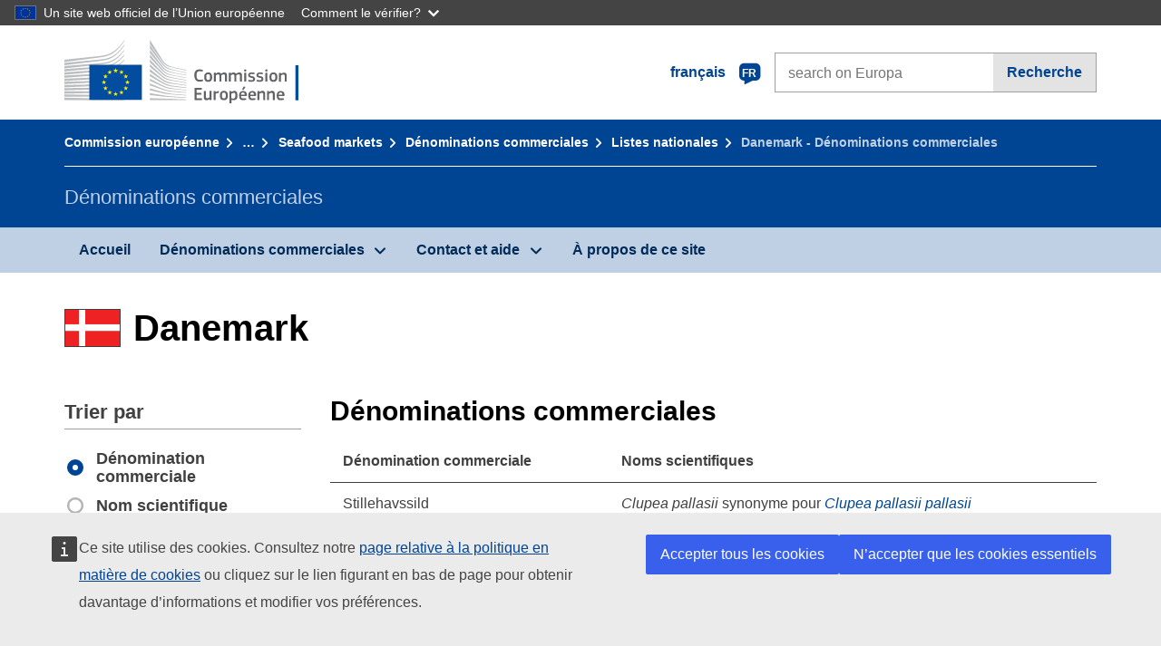

--- FILE ---
content_type: text/html;charset=UTF-8
request_url: https://fish-commercial-names.ec.europa.eu/fish-names/commercial-designations_fr?page=51&ms=DK&msLang=da&rows=20&s=1&v=1
body_size: 8797
content:
<!DOCTYPE html>
<html lang="fr" xmlns="http://www.w3.org/1999/xhtml" class="no-js" dir="ltr"><head id="j_idt10">
	    	
	    	<meta http-equiv="content-type" content="text/html; charset=utf-8" />
	    	<meta http-equiv="x-ua-compatible" content="IE=edge" />
	  		<meta name="viewport" content="width=device-width, initial-scale=1.0" />
	  		
	  		<meta name="robots" content="follow, index" />
	  		<meta name="googlebot" content="follow, index" />
	  		<meta name="revisit-after" content="15 days" />
    	<meta name="description" content="Danemark - Dénominations commerciales des produits de la pêche et de l'aquaculture. Explorer: Noms scientifiques, Dénominations commerciales, Noms admis ou tolérés au niveau local ou régional" />
	  		
	  		<meta name="keywords" content="Pêche,Dénominations commerciales,Information des consommateurs,Noms scientifiques" />
	  		
	  		<meta name="creator" content="COMM/DG/UNIT" />
	  		<meta name="reference" content="Pêche" />
	  		
	  		<meta name="classification" content="22000" />
	  		
	  		<meta name="theme-color" content="#034ea1" />
    		<meta name="msapplication-TileColor" content="#034ea1" />
    		
    		<meta name="format-detection" content="telephone=no" />
    	
    		<script>
    			const htmlClassList = document.querySelector('html').classList;
    			htmlClassList.remove('no-js');
    			htmlClassList.add('has-js');
	        </script>
	  		
	  		
	    	
	    	<link href="https://cdn4.fpfis.tech.ec.europa.eu/ecl/v1.15.0/ec-preset-website/styles/ecl-ec-preset-website.css" rel="stylesheet" integrity="sha384-5BNTsemPu9aTaz0l+wKCFNMfQSrI3w2hZEKCh0ozzzV7zIgy0Qx2Dm4FuUyQE9OE sha512-txUza241fRUG66SBGGy2KskI4/3XAPuBJFUMTIoe0iSjvrtRsZEZiuSg62KERBzONDMT8TGWWc/KasyDdIn1YQ==" crossorigin="anonymous" />
	    	
	        <link rel="icon" type="image/png" sizes="16x16" href="ec-preset-website-1.15.0/images/favicon/favicon-16x16.png" />
	        <link rel="icon" type="image/png" sizes="32x32" href="ec-preset-website-1.15.0/images/favicon/favicon-32x32.png" />
	        <link rel="icon" type="image/png" sizes="96x96" href="ec-preset-website-1.15.0/images/favicon/favicon-96x96.png" />
			<link rel="icon" type="image/png" sizes="192x192" href="ec-preset-website-1.15.0/images/favicon/android-chrome-192x192.png" />
			
			<link rel="apple-touch-icon" sizes="57x57" href="ec-preset-website-1.15.0/images/favicon/apple-touch-icon-57x57.png" />
			<link rel="apple-touch-icon" sizes="60x60" href="ec-preset-website-1.15.0/images/favicon/apple-touch-icon-60x60.png" />
			<link rel="apple-touch-icon" sizes="72x72" href="ec-preset-website-1.15.0/images/favicon/apple-touch-icon-72x72.png" />
			<link rel="apple-touch-icon" sizes="76x76" href="ec-preset-website-1.15.0/images/favicon/apple-touch-icon-76x76.png" />
			<link rel="apple-touch-icon" sizes="114x114" href="ec-preset-website-1.15.0/images/favicon/apple-touch-icon-114x114.png" />
			<link rel="apple-touch-icon" sizes="120x120" href="ec-preset-website-1.15.0/images/favicon/apple-touch-icon-120x120.png" />
			<link rel="apple-touch-icon" sizes="144x144" href="ec-preset-website-1.15.0/images/favicon/apple-touch-icon-144x144.png" />
			<link rel="apple-touch-icon" sizes="152x152" href="ec-preset-website-1.15.0/images/favicon/apple-touch-icon-152x152.png" />
			<link rel="apple-touch-icon" sizes="180x180" href="ec-preset-website-1.15.0/images/favicon/apple-touch-icon-180x180.png" />
			
			<link rel="shortcut icon" type="image/ico" href="ec-preset-website-1.15.0/images/favicon/favicon.ico" />
			<link rel="shortcut icon" type="image/vnd.microsoft.icon" href="ec-preset-website-1.15.0/images/favicon/favicon.ico" />
			
			<meta name="msapplication-square70x70logo" content="ec-preset-website-1.15.0/images/favicon/mstile-70x70.png" />
			<meta name="msapplication-square150x150logo" content="ec-preset-website-1.15.0/images/favicon/mstile-150x150.png" />
			<meta name="msapplication-square310x310logo" content="ec-preset-website-1.15.0/images/favicon/mstile-310x310.png" />
			<meta name="msapplication-wide310x150logo" content="ec-preset-website-1.15.0/images/favicon/mstile-310x150.png" />
			<meta name="msapplication-TileImage" content="ec-preset-website-1.15.0/images/favicon/mstile-144x144.png" />
			
	        <title>Danemark - Dénominations commerciales</title>
	        
	        
	        
	        
	        <script type="text/javascript" src="jakarta.faces.resource/scripts/jquery/jquery-1.11.3.min.js.xhtml"></script>
    		<script type="text/javascript">
				
    			var requestContextPath ='./';
    		</script>
    		
    		
    		
    		 
    		
    		
    		<script defer="defer" src="https://webtools.europa.eu/load.js?globan=1110" type="text/javascript"></script><link rel="stylesheet" href="jakarta.faces.resource/eNply1kKhDAQBNATpVsEYfA2beg4ahZJRWTAw7t9DOhf1Stq1W6UjNalWIysihSUG_pQzRZg8Z7CEM0IR0ffTrMLSgocJKupqH46ys_rE1P5ajbXhNdhFjvE_naXVSbnpQf_47ns58ZAYQ.css.xhtml?ln=omnifaces.combined&amp;v=1769621264740" crossorigin="use-credentials" integrity="" /><script src="jakarta.faces.resource/eNrLSsxOLCpJ1EtLTE4ttgKTelnFNfm5eZkQITgLKAwAkVERgQ.js.xhtml?ln=omnifaces.combined&amp;v=1698851400000" crossorigin="use-credentials" integrity=""></script></head><body class="ecl-typography language-fr">
	        
	    	<script type="application/json">{"utility": "cck"}</script>
			<script type="application/json">
				{
					"utility": "analytics",
					"siteID":"608",
					"sitePath":["fish-commercial-names.ec.europa.eu"],
					"is404":false,
					"is403":false,
					"instance":"ec.europa.eu"
				}
			</script>
			<script type="application/json">
				{
					"service": "share",
					"version" : "2.0",
					"popup": false,
					"networks": [
						"x",
						"facebook",
						"linkedin",
						"email",
						"more"
					],
					"display": "icons",
					"via": "EU_MARE",
					"selection": false,
					"shortenurl": true,
					"target": true,
					"renderTo": "social-media-share",
					"render": true
				}
			</script><div id="skip-link" class="ecl-skip-link__wrapper ">
		<a href="#main-content" class="ecl-skip-link">Aller au contenu</a></div>
			<a id="top-anchor" tabindex="-1"></a>

	<header class="ecl-site-header" role="banner">
		

		

		<div class="ecl-container ecl-site-header__banner mare-site-header__banner">
			<a id="j_idt34" href="https://ec.europa.eu/info/index_fr" class="ecl-logo ecl-logo--logotype ecl-site-header__logo" title="Accueil - Commission européenne">
	 			<span class="ecl-u-sr-only">Accueil - Commission européenne</span>
			</a>
			
			<div class="ecl-language-list ecl-language-list--overlay ecl-site-header__language-list">
			
				<div id="ecl-overlay-language-list" class="ecl-dialog__overlay ecl-dialog__overlay--blue" aria-hidden="true"></div>
				
				<div class="ecl-lang-select-sites ecl-link" data-ecl-dialog="ecl-dialog" id="ecl-lang-select-sites__overlay">
        			<a href="#" class="ecl-lang-select-sites__link">
	    				<span class="ecl-lang-select-sites__label">français</span>
	    				<span class="ecl-lang-select-sites__code">
	      					<span class="ecl-icon ecl-icon--language ecl-lang-select-sites__icon"></span>
	      					<span class="ecl-lang-select-sites__code-text">fr</span>
	    				</span>
  					</a>
      			</div>
      			
      			<div class="ecl-dialog ecl-dialog--transparent ecl-dialog--wide mare-dialog" id="ecl-dialog" aria-labelledby="ecl-dialog-title" aria-describedby="ecl-dialog-description" aria-hidden="true" role="dialog">
        			<h3 id="ecl-dialog-title" class="ecl-heading ecl-heading--h3 ecl-u-sr-only">Dialog</h3>
        			<p id="ecl-dialog-description" class="ecl-u-sr-only"></p>
        			<div class="ecl-dialog__body">
          				<section>
            				<div class="">
	              				<div class="ecl-container">
	                				<div class="ecl-row">
	                  					<div class="ecl-col-lg-8 ecl-offset-lg-2">
	                    					<h2 lang="en" class="ecl-heading ecl-heading--h2 ecl-dialog__title">
	                      						<span class="ecl-icon ecl-icon--generic-lang"></span> Veuillez choisir une langue
	                    					</h2>
	                    					<div class="ecl-row">
	                    						<div class="ecl-col-md-6"><a href="./commercial-designations_bg?ms=DK&amp;msLang=da&amp;page=51&amp;rows=20&amp;s=1&amp;v=1" class="ecl-button ecl-button--default ecl-button--block ecl-language-list__button " hreflang="bg" lang="bg" rel="alternate">български</a><a href="./commercial-designations_es?ms=DK&amp;msLang=da&amp;page=51&amp;rows=20&amp;s=1&amp;v=1" class="ecl-button ecl-button--default ecl-button--block ecl-language-list__button " hreflang="es" lang="es" rel="alternate">español</a><a href="./commercial-designations_cs?ms=DK&amp;msLang=da&amp;page=51&amp;rows=20&amp;s=1&amp;v=1" class="ecl-button ecl-button--default ecl-button--block ecl-language-list__button " hreflang="cs" lang="cs" rel="alternate">čeština</a><a href="./commercial-designations_da?ms=DK&amp;msLang=da&amp;page=51&amp;rows=20&amp;s=1&amp;v=1" class="ecl-button ecl-button--default ecl-button--block ecl-language-list__button " hreflang="da" lang="da" rel="alternate">dansk</a><a href="./commercial-designations_de?ms=DK&amp;msLang=da&amp;page=51&amp;rows=20&amp;s=1&amp;v=1" class="ecl-button ecl-button--default ecl-button--block ecl-language-list__button " hreflang="de" lang="de" rel="alternate">Deutsch</a><a href="./commercial-designations_et?ms=DK&amp;msLang=da&amp;page=51&amp;rows=20&amp;s=1&amp;v=1" class="ecl-button ecl-button--default ecl-button--block ecl-language-list__button " hreflang="et" lang="et" rel="alternate">eesti</a><a href="./commercial-designations_el?ms=DK&amp;msLang=da&amp;page=51&amp;rows=20&amp;s=1&amp;v=1" class="ecl-button ecl-button--default ecl-button--block ecl-language-list__button " hreflang="el" lang="el" rel="alternate">Ελληνικά</a><a href="./commercial-designations_en?ms=DK&amp;msLang=da&amp;page=51&amp;rows=20&amp;s=1&amp;v=1" class="ecl-button ecl-button--default ecl-button--block ecl-language-list__button " hreflang="en" lang="en" rel="alternate">English</a><a href="./commercial-designations_fr?ms=DK&amp;msLang=da&amp;page=51&amp;rows=20&amp;s=1&amp;v=1" class="ecl-button ecl-button--default ecl-button--block ecl-language-list__button ecl-language-list__button--active" hreflang="fr" lang="fr" rel="alternate">français
	<span class="ecl-icon ecl-icon--check ecl-u-f-r"></span></a><a href="./commercial-designations_ga?ms=DK&amp;msLang=da&amp;page=51&amp;rows=20&amp;s=1&amp;v=1" class="ecl-button ecl-button--default ecl-button--block ecl-language-list__button " hreflang="ga" lang="ga" rel="alternate">Gaeilge</a><a href="./commercial-designations_hr?ms=DK&amp;msLang=da&amp;page=51&amp;rows=20&amp;s=1&amp;v=1" class="ecl-button ecl-button--default ecl-button--block ecl-language-list__button " hreflang="hr" lang="hr" rel="alternate">hrvatski</a><a href="./commercial-designations_it?ms=DK&amp;msLang=da&amp;page=51&amp;rows=20&amp;s=1&amp;v=1" class="ecl-button ecl-button--default ecl-button--block ecl-language-list__button " hreflang="it" lang="it" rel="alternate">italiano</a></div><div class="ecl-col-md-6"><a href="./commercial-designations_lv?ms=DK&amp;msLang=da&amp;page=51&amp;rows=20&amp;s=1&amp;v=1" class="ecl-button ecl-button--default ecl-button--block ecl-language-list__button " hreflang="lv" lang="lv" rel="alternate">latviešu</a><a href="./commercial-designations_lt?ms=DK&amp;msLang=da&amp;page=51&amp;rows=20&amp;s=1&amp;v=1" class="ecl-button ecl-button--default ecl-button--block ecl-language-list__button " hreflang="lt" lang="lt" rel="alternate">lietuvių</a><a href="./commercial-designations_hu?ms=DK&amp;msLang=da&amp;page=51&amp;rows=20&amp;s=1&amp;v=1" class="ecl-button ecl-button--default ecl-button--block ecl-language-list__button " hreflang="hu" lang="hu" rel="alternate">magyar</a><a href="./commercial-designations_mt?ms=DK&amp;msLang=da&amp;page=51&amp;rows=20&amp;s=1&amp;v=1" class="ecl-button ecl-button--default ecl-button--block ecl-language-list__button " hreflang="mt" lang="mt" rel="alternate">Malti</a><a href="./commercial-designations_nl?ms=DK&amp;msLang=da&amp;page=51&amp;rows=20&amp;s=1&amp;v=1" class="ecl-button ecl-button--default ecl-button--block ecl-language-list__button " hreflang="nl" lang="nl" rel="alternate">Nederlands</a><a href="./commercial-designations_pl?ms=DK&amp;msLang=da&amp;page=51&amp;rows=20&amp;s=1&amp;v=1" class="ecl-button ecl-button--default ecl-button--block ecl-language-list__button " hreflang="pl" lang="pl" rel="alternate">polski</a><a href="./commercial-designations_pt?ms=DK&amp;msLang=da&amp;page=51&amp;rows=20&amp;s=1&amp;v=1" class="ecl-button ecl-button--default ecl-button--block ecl-language-list__button " hreflang="pt" lang="pt" rel="alternate">português</a><a href="./commercial-designations_ro?ms=DK&amp;msLang=da&amp;page=51&amp;rows=20&amp;s=1&amp;v=1" class="ecl-button ecl-button--default ecl-button--block ecl-language-list__button " hreflang="ro" lang="ro" rel="alternate">română</a><a href="./commercial-designations_sk?ms=DK&amp;msLang=da&amp;page=51&amp;rows=20&amp;s=1&amp;v=1" class="ecl-button ecl-button--default ecl-button--block ecl-language-list__button " hreflang="sk" lang="sk" rel="alternate">slovenčina</a><a href="./commercial-designations_sl?ms=DK&amp;msLang=da&amp;page=51&amp;rows=20&amp;s=1&amp;v=1" class="ecl-button ecl-button--default ecl-button--block ecl-language-list__button " hreflang="sl" lang="sl" rel="alternate">slovenščina</a><a href="./commercial-designations_fi?ms=DK&amp;msLang=da&amp;page=51&amp;rows=20&amp;s=1&amp;v=1" class="ecl-button ecl-button--default ecl-button--block ecl-language-list__button " hreflang="fi" lang="fi" rel="alternate">suomi</a><a href="./commercial-designations_sv?ms=DK&amp;msLang=da&amp;page=51&amp;rows=20&amp;s=1&amp;v=1" class="ecl-button ecl-button--default ecl-button--block ecl-language-list__button " hreflang="sv" lang="sv" rel="alternate">svenska</a>
	                    						</div>
	                    						<button class="ecl-dialog__dismiss ecl-dialog__dismiss--inverted">Fermer</button>
	                    					</div>
	                    				</div>
	                    			</div>
	                    		</div>
	                    	</div>
	                    </section>
	                </div>
	            </div>
	            
      		</div>

			<form id="nexteuropa-europa-search-search-form" class="ecl-search-form ecl-site-header__search ecl-u-mt-none ecl-u-mt-sm-s" action="https://ec.europa.eu/search/?" method="get" accept-charset="UTF-8">
				<label for="global-search" class="ecl-search-form__textfield-wrapper">
					<span class="ecl-u-sr-only">Search on Europa websites</span>
					<input id="global-search" type="search" class="ecl-text-input ecl-search-form__textfield" name="QueryText" maxlength="128" placeholder="search on Europa" />
					<input type="hidden" name="swlang" value="fr" />
				</label>
				<button class="ecl-button ecl-button--form ecl-search-form__button" type="submit">Recherche</button>
			</form>
		</div>
	</header>
	
	<div id="page-header" class="ecl-page-header">
  		<div class="ecl-container">
	
	<nav id="page-header:j_idt48" class="ecl-breadcrumb null" aria-label="breadcrumb">
  		<span class="ecl-u-sr-only">You are here:</span>
  		<ol class="ecl-breadcrumb__segments-wrapper">
  				<li class="ecl-breadcrumb__segment ecl-breadcrumb__segment--first"><a href="https://ec.europa.eu/info/index_fr" class="ecl-link ecl-link--inverted ecl-link--standalone ecl-breadcrumb__link">Commission européenne</a>
    			</li>
  				<li class="ecl-breadcrumb__segment"><a href="https://ec.europa.eu/oceans-and-fisheries/index_fr" class="ecl-link ecl-link--inverted ecl-link--standalone ecl-breadcrumb__link">Océans et pêche</a>
    			</li>
  				<li class="ecl-breadcrumb__segment"><a href="https://ec.europa.eu/oceans-and-fisheries/fisheries_fr" class="ecl-link ecl-link--inverted ecl-link--standalone ecl-breadcrumb__link">Sustainable fisheries</a>
    			</li>
  				<li class="ecl-breadcrumb__segment"><a href="https://ec.europa.eu/oceans-and-fisheries/fisheries/markets-and-trade_fr" class="ecl-link ecl-link--inverted ecl-link--standalone ecl-breadcrumb__link">Markets and trade</a>
    			</li>
  				<li class="ecl-breadcrumb__segment"><a href="https://ec.europa.eu/oceans-and-fisheries/fisheries/markets-and-trade/seafood-markets_fr" class="ecl-link ecl-link--inverted ecl-link--standalone ecl-breadcrumb__link">Seafood markets</a>
    			</li>
  				<li class="ecl-breadcrumb__segment"><a href="./home_fr" class="ecl-link ecl-link--inverted ecl-link--standalone ecl-breadcrumb__link">Dénominations commerciales</a>
    			</li>
  				<li class="ecl-breadcrumb__segment"><a href="./member-states_fr" class="ecl-link ecl-link--inverted ecl-link--standalone ecl-breadcrumb__link">Listes nationales</a>
    			</li>
  			<li class="ecl-breadcrumb__segment ecl-breadcrumb__segment--last">
  				<span>Danemark - Dénominations commerciales</span>
  			</li>
	  	</ol>
	</nav>
			
  			<div class="ecl-page-header__body">
  					<div class="ecl-page-header__identity">Dénominations commerciales</div>
  			</div>
  		</div>
  	</div>
	
	<nav id="navigation-menu" class="ecl-navigation-menu null" aria-label="Main Navigation">
		<div class="ecl-container">
			<button class="ecl-navigation-menu__toggle ecl-navigation-menu__hamburger ecl-navigation-menu__hamburger--squeeze" aria-controls="nav-menu-expandable-root" aria-expanded="false">
      			<span class="ecl-navigation-menu__hamburger-box">
        			<span class="ecl-navigation-menu__hamburger-inner"></span>
      			</span>
      			<span class="ecl-navigation-menu__hamburger-label">Menu</span>
    		</button>
    		<ul class="ecl-navigation-menu__root" id="nav-menu-expandable-root" hidden="true">
    				<li class="ecl-navigation-menu__item"><a href="./home_fr" class="ecl-navigation-menu__link">Accueil</a>
    				</li>
    				<li class="ecl-navigation-menu__item"><a href="#" class="ecl-navigation-menu__link" aria-controls="nav-menu-expandable-group-1" aria-expanded="false" aria-haspopup="true">Dénominations commerciales</a>
								<div class="ecl-navigation-menu__group ecl-row" id="nav-menu-expandable-group-1">
									<div class="ecl-col">
										<ul class="ecl-navigation-menu__links ecl-list ecl-list--unstyled">
												<li class="ecl-navigation-menu__item"><a href="./aquatic-resources_fr" class="ecl-navigation-menu__link">Recherche avancée</a>
												</li>
												<li class="ecl-navigation-menu__item"><a href="./member-states_fr" class="ecl-navigation-menu__link">Listes nationales</a>
												</li>
												<li class="ecl-navigation-menu__item"><a href="./open-data_fr" class="ecl-navigation-menu__link">Données ouvertes</a>
												</li>
										</ul>
									</div>
								</div>
    				</li>
    				<li class="ecl-navigation-menu__item"><a href="#" class="ecl-navigation-menu__link" aria-controls="nav-menu-expandable-group-2" aria-expanded="false" aria-haspopup="true">Contact et aide</a>
								<div class="ecl-navigation-menu__group ecl-row" id="nav-menu-expandable-group-2">
									<div class="ecl-col">
										<ul class="ecl-navigation-menu__links ecl-list ecl-list--unstyled">
												<li class="ecl-navigation-menu__item"><a href="./contact_fr" class="ecl-navigation-menu__link">Nous contacter</a>
												</li>
												<li class="ecl-navigation-menu__item"><a href="./faq_fr" class="ecl-navigation-menu__link">FAQ</a>
												</li>
										</ul>
									</div>
								</div>
    				</li>
    				<li class="ecl-navigation-menu__item"><a href="./about_fr" class="ecl-navigation-menu__link">À propos de ce site</a>
    				</li>
    		</ul>
		</div>
	</nav>




    	<main>
  			<a id="main-content" tabindex="-1"></a>
		
		<div class="ecl-container ecl-u-mv-l">
			
			<h1 class="ecl-heading ecl-heading--h1">
				<span class="fflag fflag-DK ff-xl mare-u-va-middle ecl-u-mr-xxs ecl-u-mr-lg-xs"></span><span class="mare-u-va-middle">Danemark</span>
			</h1>
			
			<div class="ecl-row ecl-u-mt-xl">
				<aside class="ecl-col-lg-3 mare-sticky-aside ecl-u-mb-s" role="complementary">
					
					<div class="ecl-u-d-flex ecl-u-d-lg-none ecl-u-justify-content-md-between ecl-u-align-items-md-baseline ecl-u-flex-column ecl-u-flex-md-row">
        				<h2 class="ecl-heading ecl-heading--h2">Dénominations commerciales</h2>
        				<button id="expand-form-filter" type="button" class="ecl-button ecl-button--primary ecl-u-d-lg-none ecl-expandable__button" aria-controls="form-filter" aria-expanded="false">Refine</button>
      				</div>
				
					<div id="form-filter" class="ecl-u-d-lg-block ecl-u-aria ecl-u-mt-m ecl-u-mt-md-xxs ecl-u-mt-lg-none" aria-hidden="true">
<form id="view-mode-form" name="view-mode-form" method="post" action="./commercial-designations_fr?page=51&amp;ms=DK&amp;msLang=da&amp;rows=20&amp;s=1&amp;v=1" class="ecl-form" enctype="application/x-www-form-urlencoded" data-partialsubmit="true">
<input type="hidden" name="view-mode-form" value="view-mode-form" />

						<fieldset class="ecl-fieldset ecl-u-mt-none">
          					<legend class="ecl-form-legend ecl-form-legend--level-1">Trier par</legend>
          					<div class="ecl-form-group ecl-u-mt-s">

	<div id="view-mode-form:view-mode-option" role="radiogroup" aria-labelledby="view-mode-form:view-mode-option_label" class="ecl-radio-group null">
  		<p id="view-mode-form:view-mode-option_label" class="ecl-u-sr-only"></p>
<label class="ecl-form-label ecl-radio" for="view-mode-form:view-mode-option:view-mode-option:0"><input type="radio" class="ecl-radio__input ecl-u-sr-only" checked="checked" name="view-mode-form:view-mode-option:view-mode-option" id="view-mode-form:view-mode-option:view-mode-option:0" value="1" onchange="mojarra.ab(this,event,'change','view-mode-form:view-mode-option:view-mode-option',0)" /><span class="ecl-radio__label">Dénomination commerciale</span></label>
<label class="ecl-form-label ecl-radio" for="view-mode-form:view-mode-option:view-mode-option:1"><input type="radio" class="ecl-radio__input ecl-u-sr-only" name="view-mode-form:view-mode-option:view-mode-option" id="view-mode-form:view-mode-option:view-mode-option:1" value="2" onchange="mojarra.ab(this,event,'change','view-mode-form:view-mode-option:view-mode-option',0)" /><span class="ecl-radio__label">Nom scientifique</span></label>
	</div>
                            </div><button id="view-mode-form:view-mode-button" type="submit" name="view-mode-form:view-mode-button" value="Apply" class="ecl-button ecl-button--primary ecl-button--block ecl-u-mt-s ecl-u-sr-only">Apply</button>
          				</fieldset><input type="hidden" name="jakarta.faces.ViewState" value="-52758822924977304:-2002362117897302028" autocomplete="off" />
</form>
<form id="filter-search-form" name="filter-search-form" method="post" action="./commercial-designations_fr?page=51&amp;ms=DK&amp;msLang=da&amp;rows=20&amp;s=1&amp;v=1" class="ecl-form" enctype="application/x-www-form-urlencoded" data-partialsubmit="true">
<input type="hidden" name="filter-search-form" value="filter-search-form" />

						<fieldset class="ecl-fieldset">
          					<legend class="ecl-form-legend ecl-form-legend--level-1">Recherche</legend>
          					<div class="ecl-form-group ecl-u-mt-s">

	<div id="filter-search-form:filter-search-option-radio" role="radiogroup" aria-labelledby="filter-search-form:filter-search-option-radio_label" class="ecl-radio-group null">
  		<p id="filter-search-form:filter-search-option-radio_label" class="ecl-u-sr-only"></p>
<label class="ecl-form-label ecl-radio" for="filter-search-form:filter-search-option-radio:filter-search-option-radio:0"><input type="radio" class="ecl-radio__input ecl-u-sr-only" checked="checked" name="filter-search-form:filter-search-option-radio:filter-search-option-radio" id="filter-search-form:filter-search-option-radio:filter-search-option-radio:0" value="1" /><span class="ecl-radio__label">Dénomination commerciale</span></label>
<label class="ecl-form-label ecl-radio" for="filter-search-form:filter-search-option-radio:filter-search-option-radio:1"><input type="radio" class="ecl-radio__input ecl-u-sr-only" name="filter-search-form:filter-search-option-radio:filter-search-option-radio" id="filter-search-form:filter-search-option-radio:filter-search-option-radio:1" value="2" /><span class="ecl-radio__label">Nom scientifique</span></label>
	</div>
                            </div>
                            <div class="ecl-search-form ecl-search-form--internal ecl-u-mt-s"><label id="filter-search-form:list-search-label" for="filter-search-form:list-search-input" class="ecl-form-label ecl-u-sr-only">Recherche</label>
                           		<label class="ecl-form-label ecl-u-sr-only" for="tt-hint">Recherche</label>
                           		<div class="ecl-search-form__textfield-wrapper"><input id="filter-search-form:list-search-input" type="search" name="filter-search-form:list-search-input" autocomplete="off" class="ecl-text-input ecl-search-form__textfield ecl-u-pv-xxxs autocomplete " maxlength="524288" placeholder="" />
                            	</div>
	                        </div><button id="filter-search-form:list-search-button" type="submit" name="filter-search-form:list-search-button" value="Recherche" class="ecl-button ecl-button--primary ecl-button--block ecl-u-mt-s">Recherche</button>
          				</fieldset><input type="hidden" name="jakarta.faces.ViewState" value="-52758822924977304:-2002362117897302028" autocomplete="off" />
</form>
					
					</div>
				</aside>
				
				<section class="ecl-col-lg-9 ecl-u-mt-s ecl-u-mt-md-xxs ecl-u-mt-lg-none">
					
					<h2 class="ecl-heading ecl-heading--h2 ecl-u-mb-s ecl-u-d-none ecl-u-d-lg-block">Dénominations commerciales</h2><table class="ecl-table ecl-table--responsive">
<thead>
<tr>
<th class="mare-u-va-middle" scope="col">Dénomination commerciale</th>
<th class="mare-u-va-middle" scope="col">Noms scientifiques</th>
</tr>
</thead>
<tbody>
<tr>
<td>
							<span class="ecl-u-d-inline-block ecl-u-mt-xxxs ecl-u-mt-md-none"><span lang="da">Stillehavssild</span>
   							</span></td>
<td>
									<span class=" ecl-u-d-block ecl-u-mt-xxxs ecl-u-mt-md-none">
									<span class="mare-scientific-name ecl-u-color-warning_NO">Clupea pallasii</span>
	  								synonyme pour
	  								<a href="species/clupea-pallasii-pallasii_fr" class="ecl-link ecl-link--standalone mare-scientific-name">Clupea pallasii pallasii</a>
									</span></td>
</tr>
<tr>
<td>
							<span class="ecl-u-d-inline-block ecl-u-mt-xxxs ecl-u-mt-md-none"><span lang="da">Stillehavssildehaj</span>
   							</span></td>
<td>
									<span class=" ecl-u-d-block ecl-u-mt-xxxs ecl-u-mt-md-none"><a href="species/lamna-ditropis_fr" class="ecl-link ecl-link--standalone mare-scientific-name">Lamna ditropis</a>
									</span></td>
</tr>
<tr>
<td>
							<span class="ecl-u-d-inline-block ecl-u-mt-xxxs ecl-u-mt-md-none"><span lang="da">Stillehavssmørfisk</span>
   							</span></td>
<td>
									<span class=" ecl-u-d-block ecl-u-mt-xxxs ecl-u-mt-md-none"><a href="species/peprilus-simillimus_fr" class="ecl-link ecl-link--standalone mare-scientific-name">Peprilus simillimus</a>
									</span></td>
</tr>
<tr>
<td>
							<span class="ecl-u-d-inline-block ecl-u-mt-xxxs ecl-u-mt-md-none"><span lang="da">stillehavstarpon</span>
   							</span></td>
<td>
									<span class=" ecl-u-d-block ecl-u-mt-xxxs ecl-u-mt-md-none"><a href="species/megalops-cyprinoides_fr" class="ecl-link ecl-link--standalone mare-scientific-name">Megalops cyprinoides</a>
									</span></td>
</tr>
<tr>
<td>
							<span class="ecl-u-d-inline-block ecl-u-mt-xxxs ecl-u-mt-md-none"><span lang="da">Stillehavstobis</span>
   							</span></td>
<td>
									<span class=" ecl-u-d-block ecl-u-mt-xxxs ecl-u-mt-md-none"><a href="species/ammodytes-hexapterus_fr" class="ecl-link ecl-link--standalone mare-scientific-name">Ammodytes hexapterus</a>
									</span></td>
</tr>
<tr>
<td>
							<span class="ecl-u-d-inline-block ecl-u-mt-xxxs ecl-u-mt-md-none"><span lang="da">Stillehavstorsk</span>
   							</span></td>
<td>
									<span class=" ecl-u-d-block ecl-u-mt-xxxs ecl-u-mt-md-none"><a href="species/gadus-macrocephalus_fr" class="ecl-link ecl-link--standalone mare-scientific-name">Gadus macrocephalus</a>
									</span></td>
</tr>
<tr>
<td>
							<span class="ecl-u-d-inline-block ecl-u-mt-xxxs ecl-u-mt-md-none"><span lang="da">Stjerneflynder</span>
   							</span></td>
<td>
									<span class=" ecl-u-d-block ecl-u-mt-xxxs ecl-u-mt-md-none"><a href="species/platichthys-stellatus_fr" class="ecl-link ecl-link--standalone mare-scientific-name">Platichthys stellatus</a>
									</span></td>
</tr>
<tr>
<td>
							<span class="ecl-u-d-inline-block ecl-u-mt-xxxs ecl-u-mt-md-none"><span lang="da">Stjernehaj</span>
   							</span></td>
<td>
									<span class=" ecl-u-d-block ecl-u-mt-xxxs ecl-u-mt-md-none"><a href="species/mustelus-asterias_fr" class="ecl-link ecl-link--standalone mare-scientific-name">Mustelus asterias</a>
									</span></td>
</tr>
<tr>
<td>
							<span class="ecl-u-d-inline-block ecl-u-mt-xxxs ecl-u-mt-md-none"><span lang="da">Stjernerokke</span>
   							</span></td>
<td>
									<span class=" ecl-u-d-block ecl-u-mt-xxxs ecl-u-mt-md-none"><a href="species/raja-asterias_fr" class="ecl-link ecl-link--standalone mare-scientific-name">Raja asterias</a>
									</span></td>
</tr>
<tr>
<td>
							<span class="ecl-u-d-inline-block ecl-u-mt-xxxs ecl-u-mt-md-none"><span lang="da">Stjernestør</span>
   							</span></td>
<td>
									<span class=" ecl-u-d-block ecl-u-mt-xxxs ecl-u-mt-md-none"><a href="species/acipenser-stellatus_fr" class="ecl-link ecl-link--standalone mare-scientific-name">Acipenser stellatus</a>
									</span></td>
</tr>
<tr>
<td>
							<span class="ecl-u-d-inline-block ecl-u-mt-xxxs ecl-u-mt-md-none"><span lang="da">Stor barracuda</span>
   							</span></td>
<td>
									<span class=" ecl-u-d-block ecl-u-mt-xxxs ecl-u-mt-md-none"><a href="species/sphyraena-barracuda_fr" class="ecl-link ecl-link--standalone mare-scientific-name">Sphyraena barracuda</a>
									</span></td>
</tr>
<tr>
<td>
							<span class="ecl-u-d-inline-block ecl-u-mt-xxxs ecl-u-mt-md-none"><span lang="da">Stor gaffelmakrel</span>
   							</span></td>
<td>
									<span class=" ecl-u-d-block ecl-u-mt-xxxs ecl-u-mt-md-none"><a href="species/lichia-amia_fr" class="ecl-link ecl-link--standalone mare-scientific-name">Lichia amia</a>
									</span></td>
</tr>
<tr>
<td>
							<span class="ecl-u-d-inline-block ecl-u-mt-xxxs ecl-u-mt-md-none"><span lang="da">stor guldmakrel</span>
   							</span></td>
<td>
									<span class=" ecl-u-d-block ecl-u-mt-xxxs ecl-u-mt-md-none"><a href="species/coryphaena-hippurus_fr" class="ecl-link ecl-link--standalone mare-scientific-name">Coryphaena hippurus</a>
									</span></td>
</tr>
<tr>
<td>
							<span class="ecl-u-d-inline-block ecl-u-mt-xxxs ecl-u-mt-md-none"><span lang="da">Stor kammusling</span>
   							</span></td>
<td>
									<span class=" ecl-u-d-block ecl-u-mt-xxxs ecl-u-mt-md-none"><a href="species/pecten-maximus_fr" class="ecl-link ecl-link--standalone mare-scientific-name">Pecten maximus</a>
									</span></td>
</tr>
<tr>
<td>
							<span class="ecl-u-d-inline-block ecl-u-mt-xxxs ecl-u-mt-md-none"><span lang="da">Stor ravfisk</span>
   							</span></td>
<td>
									<span class=" ecl-u-d-block ecl-u-mt-xxxs ecl-u-mt-md-none"><a href="species/seriola-dumerili_fr" class="ecl-link ecl-link--standalone mare-scientific-name">Seriola dumerili</a>
									</span></td>
</tr>
<tr>
<td>
							<span class="ecl-u-d-inline-block ecl-u-mt-xxxs ecl-u-mt-md-none"><span lang="da">Stor rødfisk</span>
   							</span></td>
<td>
									<span class=" ecl-u-d-block ecl-u-mt-xxxs ecl-u-mt-md-none"><a href="species/sebastes-norvegicus_fr" class="ecl-link ecl-link--standalone mare-scientific-name">Sebastes norvegicus</a>
									</span></td>
</tr>
<tr>
<td>
							<span class="ecl-u-d-inline-block ecl-u-mt-xxxs ecl-u-mt-md-none"><span lang="da">Stor søøre</span>
   							</span></td>
<td>
									<span class=" ecl-u-d-block ecl-u-mt-xxxs ecl-u-mt-md-none"><a href="species/haliotis-gigantea_fr" class="ecl-link ecl-link--standalone mare-scientific-name">Haliotis gigantea</a>
									</span></td>
</tr>
<tr>
<td>
							<span class="ecl-u-d-inline-block ecl-u-mt-xxxs ecl-u-mt-md-none"><span lang="da">Stor stjernekigger</span>
   							</span></td>
<td>
									<span class=" ecl-u-d-block ecl-u-mt-xxxs ecl-u-mt-md-none"><a href="species/kathetostoma-giganteum_fr" class="ecl-link ecl-link--standalone mare-scientific-name">Kathetostoma giganteum</a>
									</span></td>
</tr>
<tr>
<td>
							<span class="ecl-u-d-inline-block ecl-u-mt-xxxs ecl-u-mt-md-none"><span lang="da">Stor tæppemusling</span>
   							</span></td>
<td>
									<span class=" ecl-u-d-block ecl-u-mt-xxxs ecl-u-mt-md-none"><a href="species/ruditapes-decussatus_fr" class="ecl-link ecl-link--standalone mare-scientific-name">Ruditapes decussatus</a>
									</span></td>
</tr>
<tr>
<td>
							<span class="ecl-u-d-inline-block ecl-u-mt-xxxs ecl-u-mt-md-none"><span lang="da">Storfinnet morwong</span>
   							</span></td>
<td>
									<span class=" ecl-u-d-block ecl-u-mt-xxxs ecl-u-mt-md-none"><a href="species/nemadactylus-macropterus_fr" class="ecl-link ecl-link--standalone mare-scientific-name">Nemadactylus macropterus</a>
									</span></td>
</tr>
</tbody>
</table>

						<nav class="ecl-pager" aria-label="Pagination navigation">
                            <ul class="ecl-pager__list">
    							<li class="ecl-pager__item ecl-pager__item--previous"><a href="./commercial-designations_fr?page=50&amp;ms=DK&amp;msLang=da&amp;rows=20&amp;s=1&amp;v=1" class="ecl-pager__link" title="Page précédente">Page précédente</a>
    							</li>
    							<li class="ecl-pager__item ecl-pager__item--first"><a href="./commercial-designations_fr?page=1&amp;ms=DK&amp;msLang=da&amp;rows=20&amp;s=1&amp;v=1" class="ecl-pager__link" title="Première page">1
    									<span class="ecl-u-sr-only">Page </span></a>
    							</li>
    							<li class="ecl-pager__item ecl-pager__item--ellipsis">...</li>
    							<li class="ecl-pager__item"><a href="./commercial-designations_fr?page=49&amp;ms=DK&amp;msLang=da&amp;rows=20&amp;s=1&amp;v=1" class="ecl-pager__link" title="Go to page 49">49
    									<span class="ecl-u-sr-only">Page </span></a>
    							</li>
    							<li class="ecl-pager__item"><a href="./commercial-designations_fr?page=50&amp;ms=DK&amp;msLang=da&amp;rows=20&amp;s=1&amp;v=1" class="ecl-pager__link" title="Go to page 50">50
    									<span class="ecl-u-sr-only">Page </span></a>
    							</li>
    							
    							<li class="ecl-pager__item ecl-pager__item--current" aria-current="page">
      								<span class="ecl-pager__item-text">Page </span> 51
    							</li>
    							<li class="ecl-pager__item"><a href="./commercial-designations_fr?page=52&amp;ms=DK&amp;msLang=da&amp;rows=20&amp;s=1&amp;v=1" class="ecl-pager__link" title="Go to page 52">52
    									<span class="ecl-u-sr-only">Page </span></a>
    							</li>
    							<li class="ecl-pager__item"><a href="./commercial-designations_fr?page=53&amp;ms=DK&amp;msLang=da&amp;rows=20&amp;s=1&amp;v=1" class="ecl-pager__link" title="Go to page 53">53
    									<span class="ecl-u-sr-only">Page </span></a>
    							</li>
    							<li class="ecl-pager__item ecl-pager__item--ellipsis">...</li>
    							<li class="ecl-pager__item ecl-pager__item--last"><a href="./commercial-designations_fr?page=58&amp;ms=DK&amp;msLang=da&amp;rows=20&amp;s=1&amp;v=1" class="ecl-pager__link" title="Go to page 58">58
    									<span class="ecl-u-sr-only">Page </span></a>
    							</li>
    							<li class="ecl-pager__item ecl-pager__item--next"><a href="./commercial-designations_fr?page=52&amp;ms=DK&amp;msLang=da&amp;rows=20&amp;s=1&amp;v=1" class="ecl-pager__link" title="Page suivante">Page suivante</a>
    							</li>
    							
                            </ul>
                        </nav>
                    
				</section>
			</div>
			
			
  			
  			<h2 class="ecl-heading ecl-heading--h2">Sources des données</h2>
			<ul class="ecl-listing">
				<li class="ecl-list-item"><a href="https://ec.europa.eu/oceans-and-fisheries/fisheries/markets-and-trade/seafood-markets/commercial-and-scientific-name-species_fr" class="ecl-link ecl-list-item__link">
						<div class="ecl-u-sr-only">List item</div>
						<div class="ecl-list-item__body">
			            	<h3 class="ecl-list-item__title ecl-heading ecl-heading--h3 ecl-u-mv-xxxs">Danemark - Dénominations commerciales</h3>
			        	</div></a>
      			</li>
      		</ul>
			
		</div>
  				<div class="ecl-u-pb-l">
  					<div class="ecl-container">
  						<p class="ecl-paragraph ecl-u-fs-s mare-u-fw-bold">Partager cette page</p>
  						<div id="social-media-share"></div>
  					</div>
  				</div>
		</main>
    		<div class="mare-banner-feedback ecl-u-pv-xl">
    			<div class="ecl-container mare-u-fullheight ecl-u-mv-md-m">
    				<div class="mare-u-fullheight mare-u-text-center ecl-u-fs-m">
    					<p class="ecl-u-mt-none ecl-u-mb-m">Donnez-nous votre avis sur ce site et aidez-nous à l'améliorer</p><a href="./contact_fr" class="ecl-button ecl-button--default ecl-u-fs-m ecl-u-text-uppercase">Donnez-nous votre avis</a>
    				</div>
    			</div>
    		</div>

	<footer class="ecl-footer">

		<div class="ecl-footer__custom">
			<div class="ecl-container">
				<div class="ecl-row">
					<div class="ecl-footer__column ecl-col-md">
						<h2 class="ecl-heading ecl-heading--h4 ecl-u-mt-xxxs ecl-u-mb-none ecl-footer__column-title ecl-footer__custom-title-identity">Océans et pêche</h2>
						<ul class="ecl-list ecl-list--unstyled ecl-footer__list">
            				<li class="ecl-footer__list-item">
            					<a class="ecl-link ecl-footer__link" href="https://oceans-and-fisheries.ec.europa.eu/index_fr">Oceans and fisheries website</a>
            				</li>
            			</ul>
        			</div>
        			<div class="ecl-footer__column ecl-col-md">
          				
          				<h2 class="ecl-heading ecl-heading--h4 ecl-u-mt-xxxs ecl-u-mb-none ecl-footer__column-title ecl-footer__custom-title-identity">Nous suivre</h2>
          				<ul class="ecl-list ecl-list--inline ecl-footer__list ecl-footer__list--inline ecl-footer__social-links ecl-u-d-inline">
            				<li class="ecl-footer__list-item">
            					<a class="ecl-link ecl-footer__link" href="https://www.facebook.com/EUmaritimefish"><span class="ecl-icon ecl-icon--facebook ecl-footer__social-icon"></span><span>Facebook</span></a>
            				</li><li class="ecl-footer__list-item">
            					<a class="ecl-link ecl-footer__link" href="https://www.instagram.com/ourocean_eu/"><span class="ecl-icon ecl-icon--instagram ecl-footer__social-icon"></span><span>Instagram</span></a>
            				</li><li class="ecl-footer__list-item">
            					<a class="ecl-link ecl-footer__link" href="https://www.youtube.com/@ourocean_eu"><span class="ecl-icon ecl-icon--video ecl-footer__social-icon"></span><span>YouTube</span></a>
            				</li><li class="ecl-footer__list-item">
            					<a class="ecl-link ecl-footer__link" href="https://x.com/EU_Mare"><svg viewBox="0 0 24 24" aria-hidden="true" focusable="false" xmlns="xmlns=&quot;http://www.w3.org/2000/svg" class="ecl-icon ecl-u-mr-xxxs" style="position: relative;top: -1px;vertical-align: middle;" width="18" height="18"><g><path d="M18.244 2.25h3.308l-7.227 8.26 8.502 11.24H16.17l-5.214-6.817L4.99 21.75H1.68l7.73-8.835L1.254 2.25H8.08l4.713 6.231zm-1.161 17.52h1.833L7.084 4.126H5.117z" fill="#012b58"></path></g></svg><span>X</span></a>
            				</li>
            			</ul>
        			</div>
        			<div class="ecl-footer__column ecl-col-md">
        				<h2 class="ecl-heading ecl-heading--h4 ecl-u-mt-xxxs ecl-u-mb-none ecl-footer__column-title ecl-footer__custom-title-identity">Dénominations commerciales</h2>
          				<ul class="ecl-list ecl-list--unstyled ecl-footer__list">
            				<li class="ecl-footer__list-item"><a href="./contact_fr" class="ecl-link ecl-footer__link">Nous contacter</a>
            				</li>
            				<li class="ecl-footer__list-item"><a href="./privacy-policy_fr" class="ecl-link ecl-footer__link">Protection de la vie privée</a>
            				</li>
            				<li class="ecl-footer__list-item"><a href="./accessibility-statement_fr" class="ecl-link ecl-footer__link">Accessibilité</a>
            				</li>
            			</ul>
        			</div>
      			</div>
    		</div>
    	</div>

		<div class="ecl-footer__corporate">
			<div class="ecl-footer__corporate-top">
				<div class="ecl-container">
					<div class="ecl-row">
						<div class="ecl-footer__column ecl-col-md">

							<h2 class="ecl-heading ecl-heading--h4 ecl-footer__column-title" id="footer-corporate-about-ec">Commission européenne</h2>

							<ul class="ecl-list ecl-list--unstyled ecl-footer__list" aria-labelledby="footer-corporate-about-ec">
								<li class="ecl-footer__list-item">
									<a class="ecl-link ecl-link--inverted ecl-footer__link" href="https://ec.europa.eu/info/index_fr">Site web de la Commission européenne</a>
								</li>
								
							</ul>
						</div>
						<div class="ecl-footer__column ecl-col-md">

							<h2 class="ecl-heading ecl-heading--h4 ecl-footer__column-title" id="footer-corporate-social-media">Suivre la Commission européenne</h2>

							<ul class="ecl-list ecl-list--unstyled ecl-list--inline ecl-footer__list ecl-footer__list--inline ecl-footer__social-links" aria-labelledby="footer-corporate-social-media">
								<li class="ecl-footer__list-item">
									<a class="ecl-link ecl-link--inverted ecl-footer__link" href="https://www.facebook.com/EuropeanCommission"><span class="ecl-icon ecl-icon--facebook ecl-footer__social-icon"></span>Facebook</a>
								</li><li class="ecl-footer__list-item">
									<a class="ecl-link ecl-link--inverted ecl-footer__link" href="https://x.com/EU_commission"><svg viewBox="0 0 24 24" aria-hidden="true" focusable="false" class="ecl-icon ecl-u-mr-xxxs" style="position: relative;top: -1px;vertical-align: middle;" width="18" height="18"><g><path d="M18.244 2.25h3.308l-7.227 8.26 8.502 11.24H16.17l-5.214-6.817L4.99 21.75H1.68l7.73-8.835L1.254 2.25H8.08l4.713 6.231zm-1.161 17.52h1.833L7.084 4.126H5.117z" fill="#fff"></path></g></svg><span>X</span></a>
								</li><li class="ecl-footer__list-item">
									<a class="ecl-link ecl-link--inverted ecl-link--external ecl-footer__link" href="https://europa.eu/european-union/contact/social-networks_fr">Autres réseaux sociaux</a>
								</li>
							</ul>
						</div>
						<div class="ecl-footer__column ecl-col-md">

							<h2 class="ecl-heading ecl-heading--h4 ecl-footer__column-title" id="footer-corporate-about-eu">Union européenne</h2>

							<ul class="ecl-list ecl-list--unstyled ecl-footer__list" aria-labelledby="footer-corporate-about-eu">
								<li class="ecl-footer__list-item">
									<a class="ecl-link ecl-link--inverted ecl-link--external ecl-footer__link" href="https://europa.eu/european-union/about-eu/institutions-bodies_fr">Institutions de l'UE</a>
								</li>
								<li class="ecl-footer__list-item">
									<a class="ecl-link ecl-link--inverted ecl-link--external ecl-footer__link" href="https://europa.eu/european-union/index_fr">Union européenne</a>
								</li>
							</ul>
						</div>
					</div>
				</div>
			</div>
		</div>
		<div class="ecl-footer__corporate-bottom">
			<div class="ecl-container">
				<div class="ecl-row">
					<div class="ecl-col">
						<ul class="ecl-list ecl-list--unstyled ecl-list--inline ecl-footer__list ecl-footer__list--inline">
							
							<li class="ecl-footer__list-item">
								<a class="ecl-link ecl-link--inverted ecl-footer__link" href="https://ec.europa.eu/info/language-policy_fr">Politique linguistique</a>
							</li>
							<li class="ecl-footer__list-item">
								<a class="ecl-link ecl-link--inverted ecl-footer__link" href="https://ec.europa.eu/info/resources-partners_fr">Ressources pour les partenaires</a>
							</li>
							
							<li class="ecl-footer__list-item">
								<a class="ecl-link ecl-link--inverted ecl-footer__link" href="https://ec.europa.eu/info/cookies_fr">Cookies</a>
							</li>
							<li class="ecl-footer__list-item">
								<a class="ecl-link ecl-link--inverted ecl-footer__link" href="https://ec.europa.eu/info/privacy-policy_fr">Protection de la vie privée</a>
							</li>
							<li class="ecl-footer__list-item">
								<a class="ecl-link ecl-link--inverted ecl-footer__link" href="https://ec.europa.eu/info/legal-notice_fr">Avis juridique</a>
							</li>
							<li class="ecl-footer__list-item">
								<a class="ecl-link ecl-link--inverted ecl-footer__link" href="https://commission.europa.eu/about/contact_fr">Contact</a>
							</li>
						</ul>
					</div>
				</div>
			</div>
		</div>
	</footer>
	   		
	   		<a id="go-to-top-btn" aria-hidden="true" class="ecl-button ecl-button--secondary ecl-u-pa-xxs" href="#top-anchor" title="Haut de la page">
	   			<span class="ecl-u-sr-only">Haut de la page</span>
                <span class="ecl-icon ecl-icon--rounded ecl-u-bg-secondary ecl-icon--up ecl-u-fs-m"></span>
            </a>
	   		
	   		<script src="https://cdn4.fpfis.tech.ec.europa.eu/ecl/v1.15.0/ec-preset-website/scripts/ecl-ec-preset-website.js" integrity="sha384-9m3+RJNtI7ba1WZI0Y8gVmXxxQJnowgGdIEGBZUNU0q6Nxnl5YmVjDY4s/ZT98JI sha512-9keFTMpc+PmaYO7OM5VjD1vLHOlVdXPp1O79LeEqL6x639C7e7UrdRRtzT9M9r7ihKFxyyF/fYB0S0ugO2jv/A==" crossorigin="anonymous">
   			</script><script src="jakarta.faces.resource/scripts/custom/mare-utils.js.xhtml"></script><script src="jakarta.faces.resource/scripts/custom/smoothscroll.min.js.xhtml"></script><script src="jakarta.faces.resource/scripts/custom/btn-to-top.js.xhtml"></script><script>OmniFaces.Unload.init('5d704b11-f0c9-465b-a36b-b062a4dee780')</script><script>
	            	document.addEventListener('DOMContentLoaded', function () {
          				ECL.dialogs({
            				dialogOverlayId: 'ecl-overlay-language-list',
            				triggerElementsSelector: '#ecl-lang-select-sites__overlay'
          				});
        			});
	            </script><script>
	            	document.addEventListener('DOMContentLoaded', function () {
          				ECL.initBreadcrumb();
        			});
	    </script><script>
	            	document.addEventListener('DOMContentLoaded', function () {
          				ECL.eclLangSelectPages();
        			});
	            </script><script>
		document.addEventListener('DOMContentLoaded', function () {ECL.megamenu(); MARE.fixAriaHiddenWithFocusableElems('.ecl-navigation-menu__toggle.ecl-navigation-menu__hamburger.ecl-navigation-menu__hamburger--squeeze'); });
	</script><script src="jakarta.faces.resource/scripts/typeahead/typeahead.bundle.js.xhtml"></script><script src="jakarta.faces.resource/scripts/typeahead/autocomplete.js.xhtml"></script><script>document.addEventListener('DOMContentLoaded', function() { ECL.initExpandables('.expand'); });</script><script>document.addEventListener('DOMContentLoaded', function () {ECL.eclTables();});</script><script>document.addEventListener('DOMContentLoaded', function () {MARE.clickableTableRows();});</script><script>document.addEventListener('DOMContentLoaded', function () {Autocomplete.initAutocompleteNationalList("input[type='radio'][name='filter-search-form:filter-search-option-radio:filter-search-option-radio']","input:radio[name='filter-search-form:filter-search-option-radio:filter-search-option-radio']:checked","input[type='radio'][name='lang-view-form:lang-view-option:lang-view-option']:checked","filter-search-form:list-search-button");});</script><script>document.addEventListener('DOMContentLoaded', function () {ECL.initExpandables('#expand-form-filter');});</script></body>
</html>